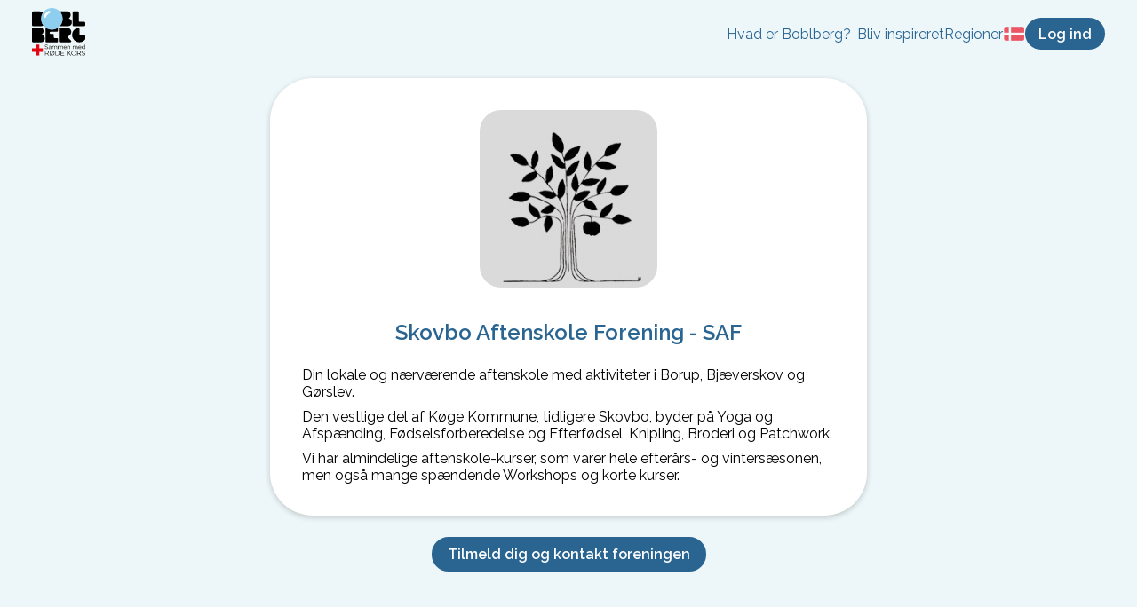

--- FILE ---
content_type: text/html; charset=utf-8
request_url: https://boblberg.dk/foreninger/5470/Skovbo-Aftenskole-Forening---SAF
body_size: 8791
content:
<!DOCTYPE html><html lang="da"><head><meta charSet="utf-8"/><meta name="viewport" content="width=device-width, initial-scale=1, minimum-scale=1, maximum-scale=1, viewport-fit=cover"/><title>Skovbo Aftenskole Forening - SAF | Boblberg</title><meta name="description" content="Din lokale og nærværende aftenskole med aktiviteter i Borup, Bjæverskov og Gørslev.  Den vestlige del af Køge Kommune, tidligere Skovbo, byder på Yoga og"/><meta property="og:type" content="website"/><meta property="og:title" content="Boblberg | En digital platform for fællesskaber"/><meta property="og:description" content="Boblberg er en platform, hvor du kan skabe nye fællesskaber og søge nye interesser blandt 500.000 brugere – Bliv bruger idag og tag del i fællesskabet"/><meta property="og:image" content="https://filer.boblberg.dk/Assets/boblberg_open_graph_dk.jpg"/><meta property="og:site_name" content="Boblberg"/><link rel="canonical" href="https://boblberg.dk/foreninger/5470/Skovbo-Aftenskole-Forening---SAF"/><meta name="next-head-count" content="10"/><link rel="shortcut icon" href="/bobl.png"/><script id="CookieConsent" src="https://policy.app.cookieinformation.com/uc.js" data-culture="DA" type="text/javascript"></script><script async="" defer="" data-domain="boblberg.dk,boblberg.samlet" src="https://plausible.io/js/plausible.js"></script><link rel="preconnect" href="https://fonts.gstatic.com" crossorigin /><link rel="preload" href="/_next/static/css/f27ba98792be88ae.css" as="style"/><link rel="stylesheet" href="/_next/static/css/f27ba98792be88ae.css" data-n-g=""/><noscript data-n-css=""></noscript><script defer="" nomodule="" src="/_next/static/chunks/polyfills-5cd94c89d3acac5f.js"></script><script src="/_next/static/chunks/webpack-f1a85fcf73152eef.js" defer=""></script><script src="/_next/static/chunks/framework-a070cbfff3c750c5.js" defer=""></script><script src="/_next/static/chunks/main-992a2872f01ddcce.js" defer=""></script><script src="/_next/static/chunks/pages/_app-810b79ccf05cef7c.js" defer=""></script><script src="/_next/static/chunks/c943faba-9d8486e4c5eca33e.js" defer=""></script><script src="/_next/static/chunks/621-7bea0f8795ac3cf9.js" defer=""></script><script src="/_next/static/chunks/2314-30f432668e822693.js" defer=""></script><script src="/_next/static/chunks/pages/foreninger/%5B...unionId%5D-afc3bb4b34b6a63d.js" defer=""></script><script src="/_next/static/sPHfFnVLfsW5czQgyM2Qt/_buildManifest.js" defer=""></script><script src="/_next/static/sPHfFnVLfsW5czQgyM2Qt/_ssgManifest.js" defer=""></script><script src="/_next/static/sPHfFnVLfsW5czQgyM2Qt/_middlewareManifest.js" defer=""></script><style data-styled="" data-styled-version="6.1.8">.eDQHLK{background-color:#2a6592;color:white;font-size:16px;font-weight:bold;padding:0.5em 1em;border:2px solid #2a6592;border-radius:25px;font-family:Raleway,sans-serif;cursor:pointer;transition:background-color 0.1s,color 0.1s;}/*!sc*/
.eDQHLK:hover{background-color:transparent;color:#2a6592;}/*!sc*/
data-styled.g2[id="sc-4345496d-0"]{content:"eDQHLK,"}/*!sc*/
.hRJpPE{display:inline-block;background-color:#2a6592;color:white;font-weight:bold;padding:0.5em 1em;border:2px solid #2a6592;border-radius:100px;font-family:Raleway,sans-serif;text-decoration:none;transition:background-color 0.1s,color 0.1s;}/*!sc*/
.hRJpPE:hover{background-color:transparent;color:#2a6592;text-decoration:none;cursor:pointer;}/*!sc*/
data-styled.g3[id="sc-4345496d-1"]{content:"hRJpPE,"}/*!sc*/
.fCFDoB li{display:flex;gap:1ch;}/*!sc*/
.fCFDoB li img{height:1rem;}/*!sc*/
data-styled.g5[id="sc-beySPh"]{content:"fCFDoB,"}/*!sc*/
.ceWjAQ{padding:6px 12px;top:0;z-index:10;width:100%;box-sizing:border-box;background-color:rgba(237, 247, 249);display:flex;justify-content:space-between;align-items:center;}/*!sc*/
.ceWjAQ .home-navigation{margin-right:auto;}/*!sc*/
.ceWjAQ img{object-fit:contain;max-height:36px;}/*!sc*/
.ceWjAQ nav{display:flex;position:absolute;inset:1rem 1rem auto 1rem;z-index:1;box-sizing:border-box;padding:1rem 2rem;border-radius:1rem;background-color:white;box-shadow:0 0 1rem #9996;transform-origin:top center;transform:scale(0);opacity:0;transition:all 250ms;}/*!sc*/
.ceWjAQ nav a{font-size:16px;font-family:raleway;color:#0084ff;}/*!sc*/
.ceWjAQ nav ul{list-style:none;padding:0;display:flex;flex-direction:column;gap:0.6rem;}/*!sc*/
.ceWjAQ nav ul span{font-weight:bold;margin-top:1rem;color:#696969;display:block;}/*!sc*/
.ceWjAQ nav ul .dropdown li{padding-left:0.4rem;}/*!sc*/
.ceWjAQ nav >ul>li{margin:0;}/*!sc*/
.ceWjAQ nav .dropdown{display:contents;}/*!sc*/
.ceWjAQ nav .mobile-indent{padding-left:0.4rem;}/*!sc*/
.ceWjAQ nav .desktop-link{display:none;}/*!sc*/
.ceWjAQ nav .close-menu-button{font-size:1.2rem;position:absolute;inset:2rem 1rem auto auto;display:block;color:#696969;}/*!sc*/
.ceWjAQ .actions-container{justify-content:flex-end;display:flex;flex-direction:row;align-items:center;gap:0.4rem;}/*!sc*/
.ceWjAQ .actions-container button{padding:0.4em 0.8em;font-size:0.8rem;min-width:0;}/*!sc*/
.ceWjAQ button.navigation-item,.ceWjAQ a.navigation-item{display:none;}/*!sc*/
@media (min-width: 800px){.ceWjAQ{padding:6px 36px;display:flex;gap:1rem;}.ceWjAQ img{max-height:unset;}.ceWjAQ .mobile-header{display:none;}.ceWjAQ nav{display:flex;position:relative;inset:auto;background-color:transparent;padding:0;box-shadow:none;opacity:1;transform:scale(1);}.ceWjAQ nav .close-menu-button{display:none;}.ceWjAQ nav >ul{display:flex;flex-direction:row;gap:1rem;}.ceWjAQ nav >ul span{font-weight:normal;margin-top:0;color:#2a6592;}.ceWjAQ nav >ul >li>a{color:#2a6592;}.ceWjAQ nav .dropdown{display:flex;position:relative;margin:0;}.ceWjAQ nav .dropdown ul{display:flex;gap:0.4rem;flex-direction:column;position:absolute;background-color:white;padding:12px 12px 18px 12px;margin-top:2rem;border-radius:1rem;min-width:180px;box-shadow:0 0 1rem #9996;opacity:0;transform:scale(0);transform-origin:top left;transition:all 250ms;}.ceWjAQ nav .dropdown:hover ul{transform:scale(1);opacity:1;}.ceWjAQ .actions-container{gap:1rem;}.ceWjAQ .actions-container button{padding:0.4em 0.8em;font-size:1rem;min-width:0;}.ceWjAQ .actions-container button.menu-button{display:none;}}/*!sc*/
data-styled.g6[id="sc-d55f3279-0"]{content:"ceWjAQ,"}/*!sc*/
.ckGPGW{display:flex;padding:24px 0;flex-direction:column;align-items:center;}/*!sc*/
.ckGPGW .footer-container{display:flex;flex-wrap:wrap;flex-direction:row;justify-content:flex-start;}/*!sc*/
.ckGPGW .footer-container .column-container{margin:12px 24px 0;}/*!sc*/
.ckGPGW .footer-container .column-container a{display:block;margin:9px 0;text-decoration:none;cursor:pointer;}/*!sc*/
.ckGPGW .footer-container .column-container a:hover{text-decoration:underline;}/*!sc*/
.ckGPGW .footer-container .column-container span{margin:9px 0;}/*!sc*/
.ckGPGW .footer-container .column-container button{display:block;margin:9px 0;padding:0;background:none;border:none;font:inherit;cursor:pointer;outline:inherit;}/*!sc*/
.ckGPGW .footer-container .column-container a,.ckGPGW .footer-container .column-container span,.ckGPGW .footer-container .column-container button{color:#2a6592;}/*!sc*/
.ckGPGW .copyright-container{display:block;margin:24px 0 0;text-align:center;color:#333333;}/*!sc*/
@media screen and (min-width: 500px){.ckGPGW .footer-container{justify-content:space-around;}}/*!sc*/
data-styled.g7[id="sc-85b24aed-0"]{content:"ckGPGW,"}/*!sc*/
.dvbWfR{font-family:inherit;font-size:16px;background-color:white;text-decoration:none;border-radius:12px;padding:0.5em 1em;margin-top:6px;border:1px solid lightgrey;}/*!sc*/
data-styled.g8[id="sc-a743e650-0"]{content:"dvbWfR,"}/*!sc*/
.koqUyx{font-family:inherit;font-size:16px;background-color:white;text-decoration:none;border-radius:12px;padding:0.5em 1em;margin-top:6px;border:1px solid lightgrey;height:36px;}/*!sc*/
data-styled.g9[id="sc-a743e650-1"]{content:"koqUyx,"}/*!sc*/
.MfAYY{position:absolute;opacity:0.25;z-index:-1;height:475px;width:475px;top:0;left:50%;transform:translateX(-50%);border-radius:50%;background:#7BCFF2;}/*!sc*/
data-styled.g12[id="sc-5c87c49a-0"]{content:"MfAYY,"}/*!sc*/
.kupcFL{display:flex;margin:auto;max-width:300px;flex-direction:column;}/*!sc*/
.kupcFL h3{color:#2a6592;text-align:center;margin:12px 0;}/*!sc*/
.kupcFL .municipality-selector-container{display:flex;align-items:center;justify-content:space-between;gap:1ch;}/*!sc*/
.kupcFL .municipality-selector-container select:first-child{flex:1;}/*!sc*/
.kupcFL .municipality-selector-container select:last-child{all:unset;}/*!sc*/
.kupcFL .phone-inputs{display:flex;flex:1;max-width:300px;align-items:center;}/*!sc*/
.kupcFL .phone-inputs span{position:absolute;left:18px;top:55%;transform:translateY(-50%);color:#888;font-size:16px;}/*!sc*/
.kupcFL .consent-container{display:flex;align-items:center;margin-top:12px;cursor:pointer;}/*!sc*/
.kupcFL .consent-container .consent-checkbox{cursor:pointer;width:26px;margin:0px;}/*!sc*/
.kupcFL .consent-container .consent-text-container{margin-left:12px;}/*!sc*/
.kupcFL .submit-button{margin:12px auto 0;min-width:150px;}/*!sc*/
.kupcFL .error-message{font-size:14px;color:#E32020;margin-left:16px;margin-top:4px;}/*!sc*/
data-styled.g13[id="sc-7b98b114-0"]{content:"kupcFL,"}/*!sc*/
.dXxzcu{overflow:hidden;padding-bottom:48px;display:flex;flex-direction:column;align-items:center;background:#ffffff;position:relative;justify-content:center;}/*!sc*/
@media (min-width: 750px){.dXxzcu{flex-direction:row;padding:48px;}}/*!sc*/
data-styled.g14[id="sc-aa48437a-0"]{content:"dXxzcu,"}/*!sc*/
.kgCJOV{margin:24px;max-width:460px;text-align:center;}/*!sc*/
.kgCJOV h2{color:#2a6592;}/*!sc*/
@media (min-width: 750px){.kgCJOV{max-width:400px;text-align:left;margin-right:80px;}.kgCJOV h2{font-size:2em;}.kgCJOV p{font-size:1.2em;}}/*!sc*/
data-styled.g15[id="sc-aa48437a-1"]{content:"kgCJOV,"}/*!sc*/
</style><style data-href="https://fonts.googleapis.com/css2?family=Oswald:wght@400;600&family=Raleway:ital,wght@0,400;0,600;1,400;1,600&display=swap">@font-face{font-family:'Oswald';font-style:normal;font-weight:400;font-display:swap;src:url(https://fonts.gstatic.com/l/font?kit=TK3_WkUHHAIjg75cFRf3bXL8LICs1_FvgUI&skey=653237e53512d0de&v=v57) format('woff')}@font-face{font-family:'Oswald';font-style:normal;font-weight:600;font-display:swap;src:url(https://fonts.gstatic.com/l/font?kit=TK3_WkUHHAIjg75cFRf3bXL8LICs1y9ogUI&skey=653237e53512d0de&v=v57) format('woff')}@font-face{font-family:'Raleway';font-style:italic;font-weight:400;font-display:swap;src:url(https://fonts.gstatic.com/l/font?kit=1Pt_g8zYS_SKggPNyCgSQamb1W0lwk4S4WjMPrc&skey=bf44ee29381a37b0&v=v37) format('woff')}@font-face{font-family:'Raleway';font-style:italic;font-weight:600;font-display:swap;src:url(https://fonts.gstatic.com/l/font?kit=1Pt_g8zYS_SKggPNyCgSQamb1W0lwk4S4bbLPrc&skey=bf44ee29381a37b0&v=v37) format('woff')}@font-face{font-family:'Raleway';font-style:normal;font-weight:400;font-display:swap;src:url(https://fonts.gstatic.com/l/font?kit=1Ptxg8zYS_SKggPN4iEgvnHyvveLxVvaooCM&skey=30a27f2564731c64&v=v37) format('woff')}@font-face{font-family:'Raleway';font-style:normal;font-weight:600;font-display:swap;src:url(https://fonts.gstatic.com/l/font?kit=1Ptxg8zYS_SKggPN4iEgvnHyvveLxVsEpYCM&skey=30a27f2564731c64&v=v37) format('woff')}@font-face{font-family:'Oswald';font-style:normal;font-weight:400;font-display:swap;src:url(https://fonts.gstatic.com/s/oswald/v57/TK3IWkUHHAIjg75cFRf3bXL8LICs1_Fv40pKlN4NNSeSASz7FmlbHYjMdZwlou4.woff2) format('woff2');unicode-range:U+0460-052F,U+1C80-1C8A,U+20B4,U+2DE0-2DFF,U+A640-A69F,U+FE2E-FE2F}@font-face{font-family:'Oswald';font-style:normal;font-weight:400;font-display:swap;src:url(https://fonts.gstatic.com/s/oswald/v57/TK3IWkUHHAIjg75cFRf3bXL8LICs1_Fv40pKlN4NNSeSASz7FmlSHYjMdZwlou4.woff2) format('woff2');unicode-range:U+0301,U+0400-045F,U+0490-0491,U+04B0-04B1,U+2116}@font-face{font-family:'Oswald';font-style:normal;font-weight:400;font-display:swap;src:url(https://fonts.gstatic.com/s/oswald/v57/TK3IWkUHHAIjg75cFRf3bXL8LICs1_Fv40pKlN4NNSeSASz7FmlZHYjMdZwlou4.woff2) format('woff2');unicode-range:U+0102-0103,U+0110-0111,U+0128-0129,U+0168-0169,U+01A0-01A1,U+01AF-01B0,U+0300-0301,U+0303-0304,U+0308-0309,U+0323,U+0329,U+1EA0-1EF9,U+20AB}@font-face{font-family:'Oswald';font-style:normal;font-weight:400;font-display:swap;src:url(https://fonts.gstatic.com/s/oswald/v57/TK3IWkUHHAIjg75cFRf3bXL8LICs1_Fv40pKlN4NNSeSASz7FmlYHYjMdZwlou4.woff2) format('woff2');unicode-range:U+0100-02BA,U+02BD-02C5,U+02C7-02CC,U+02CE-02D7,U+02DD-02FF,U+0304,U+0308,U+0329,U+1D00-1DBF,U+1E00-1E9F,U+1EF2-1EFF,U+2020,U+20A0-20AB,U+20AD-20C0,U+2113,U+2C60-2C7F,U+A720-A7FF}@font-face{font-family:'Oswald';font-style:normal;font-weight:400;font-display:swap;src:url(https://fonts.gstatic.com/s/oswald/v57/TK3IWkUHHAIjg75cFRf3bXL8LICs1_Fv40pKlN4NNSeSASz7FmlWHYjMdZwl.woff2) format('woff2');unicode-range:U+0000-00FF,U+0131,U+0152-0153,U+02BB-02BC,U+02C6,U+02DA,U+02DC,U+0304,U+0308,U+0329,U+2000-206F,U+20AC,U+2122,U+2191,U+2193,U+2212,U+2215,U+FEFF,U+FFFD}@font-face{font-family:'Oswald';font-style:normal;font-weight:600;font-display:swap;src:url(https://fonts.gstatic.com/s/oswald/v57/TK3IWkUHHAIjg75cFRf3bXL8LICs1_Fv40pKlN4NNSeSASz7FmlbHYjMdZwlou4.woff2) format('woff2');unicode-range:U+0460-052F,U+1C80-1C8A,U+20B4,U+2DE0-2DFF,U+A640-A69F,U+FE2E-FE2F}@font-face{font-family:'Oswald';font-style:normal;font-weight:600;font-display:swap;src:url(https://fonts.gstatic.com/s/oswald/v57/TK3IWkUHHAIjg75cFRf3bXL8LICs1_Fv40pKlN4NNSeSASz7FmlSHYjMdZwlou4.woff2) format('woff2');unicode-range:U+0301,U+0400-045F,U+0490-0491,U+04B0-04B1,U+2116}@font-face{font-family:'Oswald';font-style:normal;font-weight:600;font-display:swap;src:url(https://fonts.gstatic.com/s/oswald/v57/TK3IWkUHHAIjg75cFRf3bXL8LICs1_Fv40pKlN4NNSeSASz7FmlZHYjMdZwlou4.woff2) format('woff2');unicode-range:U+0102-0103,U+0110-0111,U+0128-0129,U+0168-0169,U+01A0-01A1,U+01AF-01B0,U+0300-0301,U+0303-0304,U+0308-0309,U+0323,U+0329,U+1EA0-1EF9,U+20AB}@font-face{font-family:'Oswald';font-style:normal;font-weight:600;font-display:swap;src:url(https://fonts.gstatic.com/s/oswald/v57/TK3IWkUHHAIjg75cFRf3bXL8LICs1_Fv40pKlN4NNSeSASz7FmlYHYjMdZwlou4.woff2) format('woff2');unicode-range:U+0100-02BA,U+02BD-02C5,U+02C7-02CC,U+02CE-02D7,U+02DD-02FF,U+0304,U+0308,U+0329,U+1D00-1DBF,U+1E00-1E9F,U+1EF2-1EFF,U+2020,U+20A0-20AB,U+20AD-20C0,U+2113,U+2C60-2C7F,U+A720-A7FF}@font-face{font-family:'Oswald';font-style:normal;font-weight:600;font-display:swap;src:url(https://fonts.gstatic.com/s/oswald/v57/TK3IWkUHHAIjg75cFRf3bXL8LICs1_Fv40pKlN4NNSeSASz7FmlWHYjMdZwl.woff2) format('woff2');unicode-range:U+0000-00FF,U+0131,U+0152-0153,U+02BB-02BC,U+02C6,U+02DA,U+02DC,U+0304,U+0308,U+0329,U+2000-206F,U+20AC,U+2122,U+2191,U+2193,U+2212,U+2215,U+FEFF,U+FFFD}@font-face{font-family:'Raleway';font-style:italic;font-weight:400;font-display:swap;src:url(https://fonts.gstatic.com/s/raleway/v37/1Ptsg8zYS_SKggPNyCg4QIFqL_KWxWMT.woff2) format('woff2');unicode-range:U+0460-052F,U+1C80-1C8A,U+20B4,U+2DE0-2DFF,U+A640-A69F,U+FE2E-FE2F}@font-face{font-family:'Raleway';font-style:italic;font-weight:400;font-display:swap;src:url(https://fonts.gstatic.com/s/raleway/v37/1Ptsg8zYS_SKggPNyCg4SYFqL_KWxWMT.woff2) format('woff2');unicode-range:U+0301,U+0400-045F,U+0490-0491,U+04B0-04B1,U+2116}@font-face{font-family:'Raleway';font-style:italic;font-weight:400;font-display:swap;src:url(https://fonts.gstatic.com/s/raleway/v37/1Ptsg8zYS_SKggPNyCg4QoFqL_KWxWMT.woff2) format('woff2');unicode-range:U+0102-0103,U+0110-0111,U+0128-0129,U+0168-0169,U+01A0-01A1,U+01AF-01B0,U+0300-0301,U+0303-0304,U+0308-0309,U+0323,U+0329,U+1EA0-1EF9,U+20AB}@font-face{font-family:'Raleway';font-style:italic;font-weight:400;font-display:swap;src:url(https://fonts.gstatic.com/s/raleway/v37/1Ptsg8zYS_SKggPNyCg4Q4FqL_KWxWMT.woff2) format('woff2');unicode-range:U+0100-02BA,U+02BD-02C5,U+02C7-02CC,U+02CE-02D7,U+02DD-02FF,U+0304,U+0308,U+0329,U+1D00-1DBF,U+1E00-1E9F,U+1EF2-1EFF,U+2020,U+20A0-20AB,U+20AD-20C0,U+2113,U+2C60-2C7F,U+A720-A7FF}@font-face{font-family:'Raleway';font-style:italic;font-weight:400;font-display:swap;src:url(https://fonts.gstatic.com/s/raleway/v37/1Ptsg8zYS_SKggPNyCg4TYFqL_KWxQ.woff2) format('woff2');unicode-range:U+0000-00FF,U+0131,U+0152-0153,U+02BB-02BC,U+02C6,U+02DA,U+02DC,U+0304,U+0308,U+0329,U+2000-206F,U+20AC,U+2122,U+2191,U+2193,U+2212,U+2215,U+FEFF,U+FFFD}@font-face{font-family:'Raleway';font-style:italic;font-weight:600;font-display:swap;src:url(https://fonts.gstatic.com/s/raleway/v37/1Ptsg8zYS_SKggPNyCg4QIFqL_KWxWMT.woff2) format('woff2');unicode-range:U+0460-052F,U+1C80-1C8A,U+20B4,U+2DE0-2DFF,U+A640-A69F,U+FE2E-FE2F}@font-face{font-family:'Raleway';font-style:italic;font-weight:600;font-display:swap;src:url(https://fonts.gstatic.com/s/raleway/v37/1Ptsg8zYS_SKggPNyCg4SYFqL_KWxWMT.woff2) format('woff2');unicode-range:U+0301,U+0400-045F,U+0490-0491,U+04B0-04B1,U+2116}@font-face{font-family:'Raleway';font-style:italic;font-weight:600;font-display:swap;src:url(https://fonts.gstatic.com/s/raleway/v37/1Ptsg8zYS_SKggPNyCg4QoFqL_KWxWMT.woff2) format('woff2');unicode-range:U+0102-0103,U+0110-0111,U+0128-0129,U+0168-0169,U+01A0-01A1,U+01AF-01B0,U+0300-0301,U+0303-0304,U+0308-0309,U+0323,U+0329,U+1EA0-1EF9,U+20AB}@font-face{font-family:'Raleway';font-style:italic;font-weight:600;font-display:swap;src:url(https://fonts.gstatic.com/s/raleway/v37/1Ptsg8zYS_SKggPNyCg4Q4FqL_KWxWMT.woff2) format('woff2');unicode-range:U+0100-02BA,U+02BD-02C5,U+02C7-02CC,U+02CE-02D7,U+02DD-02FF,U+0304,U+0308,U+0329,U+1D00-1DBF,U+1E00-1E9F,U+1EF2-1EFF,U+2020,U+20A0-20AB,U+20AD-20C0,U+2113,U+2C60-2C7F,U+A720-A7FF}@font-face{font-family:'Raleway';font-style:italic;font-weight:600;font-display:swap;src:url(https://fonts.gstatic.com/s/raleway/v37/1Ptsg8zYS_SKggPNyCg4TYFqL_KWxQ.woff2) format('woff2');unicode-range:U+0000-00FF,U+0131,U+0152-0153,U+02BB-02BC,U+02C6,U+02DA,U+02DC,U+0304,U+0308,U+0329,U+2000-206F,U+20AC,U+2122,U+2191,U+2193,U+2212,U+2215,U+FEFF,U+FFFD}@font-face{font-family:'Raleway';font-style:normal;font-weight:400;font-display:swap;src:url(https://fonts.gstatic.com/s/raleway/v37/1Ptug8zYS_SKggPNyCAIT4ttDfCmxA.woff2) format('woff2');unicode-range:U+0460-052F,U+1C80-1C8A,U+20B4,U+2DE0-2DFF,U+A640-A69F,U+FE2E-FE2F}@font-face{font-family:'Raleway';font-style:normal;font-weight:400;font-display:swap;src:url(https://fonts.gstatic.com/s/raleway/v37/1Ptug8zYS_SKggPNyCkIT4ttDfCmxA.woff2) format('woff2');unicode-range:U+0301,U+0400-045F,U+0490-0491,U+04B0-04B1,U+2116}@font-face{font-family:'Raleway';font-style:normal;font-weight:400;font-display:swap;src:url(https://fonts.gstatic.com/s/raleway/v37/1Ptug8zYS_SKggPNyCIIT4ttDfCmxA.woff2) format('woff2');unicode-range:U+0102-0103,U+0110-0111,U+0128-0129,U+0168-0169,U+01A0-01A1,U+01AF-01B0,U+0300-0301,U+0303-0304,U+0308-0309,U+0323,U+0329,U+1EA0-1EF9,U+20AB}@font-face{font-family:'Raleway';font-style:normal;font-weight:400;font-display:swap;src:url(https://fonts.gstatic.com/s/raleway/v37/1Ptug8zYS_SKggPNyCMIT4ttDfCmxA.woff2) format('woff2');unicode-range:U+0100-02BA,U+02BD-02C5,U+02C7-02CC,U+02CE-02D7,U+02DD-02FF,U+0304,U+0308,U+0329,U+1D00-1DBF,U+1E00-1E9F,U+1EF2-1EFF,U+2020,U+20A0-20AB,U+20AD-20C0,U+2113,U+2C60-2C7F,U+A720-A7FF}@font-face{font-family:'Raleway';font-style:normal;font-weight:400;font-display:swap;src:url(https://fonts.gstatic.com/s/raleway/v37/1Ptug8zYS_SKggPNyC0IT4ttDfA.woff2) format('woff2');unicode-range:U+0000-00FF,U+0131,U+0152-0153,U+02BB-02BC,U+02C6,U+02DA,U+02DC,U+0304,U+0308,U+0329,U+2000-206F,U+20AC,U+2122,U+2191,U+2193,U+2212,U+2215,U+FEFF,U+FFFD}@font-face{font-family:'Raleway';font-style:normal;font-weight:600;font-display:swap;src:url(https://fonts.gstatic.com/s/raleway/v37/1Ptug8zYS_SKggPNyCAIT4ttDfCmxA.woff2) format('woff2');unicode-range:U+0460-052F,U+1C80-1C8A,U+20B4,U+2DE0-2DFF,U+A640-A69F,U+FE2E-FE2F}@font-face{font-family:'Raleway';font-style:normal;font-weight:600;font-display:swap;src:url(https://fonts.gstatic.com/s/raleway/v37/1Ptug8zYS_SKggPNyCkIT4ttDfCmxA.woff2) format('woff2');unicode-range:U+0301,U+0400-045F,U+0490-0491,U+04B0-04B1,U+2116}@font-face{font-family:'Raleway';font-style:normal;font-weight:600;font-display:swap;src:url(https://fonts.gstatic.com/s/raleway/v37/1Ptug8zYS_SKggPNyCIIT4ttDfCmxA.woff2) format('woff2');unicode-range:U+0102-0103,U+0110-0111,U+0128-0129,U+0168-0169,U+01A0-01A1,U+01AF-01B0,U+0300-0301,U+0303-0304,U+0308-0309,U+0323,U+0329,U+1EA0-1EF9,U+20AB}@font-face{font-family:'Raleway';font-style:normal;font-weight:600;font-display:swap;src:url(https://fonts.gstatic.com/s/raleway/v37/1Ptug8zYS_SKggPNyCMIT4ttDfCmxA.woff2) format('woff2');unicode-range:U+0100-02BA,U+02BD-02C5,U+02C7-02CC,U+02CE-02D7,U+02DD-02FF,U+0304,U+0308,U+0329,U+1D00-1DBF,U+1E00-1E9F,U+1EF2-1EFF,U+2020,U+20A0-20AB,U+20AD-20C0,U+2113,U+2C60-2C7F,U+A720-A7FF}@font-face{font-family:'Raleway';font-style:normal;font-weight:600;font-display:swap;src:url(https://fonts.gstatic.com/s/raleway/v37/1Ptug8zYS_SKggPNyC0IT4ttDfA.woff2) format('woff2');unicode-range:U+0000-00FF,U+0131,U+0152-0153,U+02BB-02BC,U+02C6,U+02DA,U+02DC,U+0304,U+0308,U+0329,U+2000-206F,U+20AC,U+2122,U+2191,U+2193,U+2212,U+2215,U+FEFF,U+FFFD}</style></head><body><div id="__next" data-reactroot=""><header class="sc-d55f3279-0 ceWjAQ"><a class="home-navigation" href="/"><span style="box-sizing:border-box;display:inline-block;overflow:hidden;width:initial;height:initial;background:none;opacity:1;border:0;margin:0;padding:0;position:relative;max-width:100%"><span style="box-sizing:border-box;display:block;width:initial;height:initial;background:none;opacity:1;border:0;margin:0;padding:0;max-width:100%"><img style="display:block;max-width:100%;width:initial;height:initial;background:none;opacity:1;border:0;margin:0;padding:0" alt="" aria-hidden="true" src="data:image/svg+xml,%3csvg%20xmlns=%27http://www.w3.org/2000/svg%27%20version=%271.1%27%20width=%2760%27%20height=%2760%27/%3e"/></span><img alt="Boblberg logo" src="[data-uri]" decoding="async" data-nimg="intrinsic" style="position:absolute;top:0;left:0;bottom:0;right:0;box-sizing:border-box;padding:0;border:none;margin:auto;display:block;width:0;height:0;min-width:100%;max-width:100%;min-height:100%;max-height:100%"/><noscript><img alt="Boblberg logo" srcSet="/_next/static/media/boblberg_rk_2022.5ebf4018.svg 1x, /_next/static/media/boblberg_rk_2022.5ebf4018.svg 2x" src="/_next/static/media/boblberg_rk_2022.5ebf4018.svg" decoding="async" data-nimg="intrinsic" style="position:absolute;top:0;left:0;bottom:0;right:0;box-sizing:border-box;padding:0;border:none;margin:auto;display:block;width:0;height:0;min-width:100%;max-width:100%;min-height:100%;max-height:100%" loading="lazy"/></noscript></span></a><nav tabindex="1"><style data-emotion="css 11qrfta">.css-11qrfta{font-family:"Roboto","Helvetica","Arial",sans-serif;font-weight:500;font-size:0.875rem;line-height:1.75;letter-spacing:0.02857em;text-transform:uppercase;min-width:64px;padding:6px 8px;border-radius:4px;-webkit-transition:background-color 250ms cubic-bezier(0.4, 0, 0.2, 1) 0ms,box-shadow 250ms cubic-bezier(0.4, 0, 0.2, 1) 0ms,border-color 250ms cubic-bezier(0.4, 0, 0.2, 1) 0ms,color 250ms cubic-bezier(0.4, 0, 0.2, 1) 0ms;transition:background-color 250ms cubic-bezier(0.4, 0, 0.2, 1) 0ms,box-shadow 250ms cubic-bezier(0.4, 0, 0.2, 1) 0ms,border-color 250ms cubic-bezier(0.4, 0, 0.2, 1) 0ms,color 250ms cubic-bezier(0.4, 0, 0.2, 1) 0ms;color:#1976d2;}.css-11qrfta:hover{-webkit-text-decoration:none;text-decoration:none;background-color:rgba(25, 118, 210, 0.04);}@media (hover: none){.css-11qrfta:hover{background-color:transparent;}}.css-11qrfta.Mui-disabled{color:rgba(0, 0, 0, 0.26);}</style><style data-emotion="css 1ujsas3">.css-1ujsas3{display:-webkit-inline-box;display:-webkit-inline-flex;display:-ms-inline-flexbox;display:inline-flex;-webkit-align-items:center;-webkit-box-align:center;-ms-flex-align:center;align-items:center;-webkit-box-pack:center;-ms-flex-pack:center;-webkit-justify-content:center;justify-content:center;position:relative;box-sizing:border-box;-webkit-tap-highlight-color:transparent;background-color:transparent;outline:0;border:0;margin:0;border-radius:0;padding:0;cursor:pointer;-webkit-user-select:none;-moz-user-select:none;-ms-user-select:none;user-select:none;vertical-align:middle;-moz-appearance:none;-webkit-appearance:none;-webkit-text-decoration:none;text-decoration:none;color:inherit;font-family:"Roboto","Helvetica","Arial",sans-serif;font-weight:500;font-size:0.875rem;line-height:1.75;letter-spacing:0.02857em;text-transform:uppercase;min-width:64px;padding:6px 8px;border-radius:4px;-webkit-transition:background-color 250ms cubic-bezier(0.4, 0, 0.2, 1) 0ms,box-shadow 250ms cubic-bezier(0.4, 0, 0.2, 1) 0ms,border-color 250ms cubic-bezier(0.4, 0, 0.2, 1) 0ms,color 250ms cubic-bezier(0.4, 0, 0.2, 1) 0ms;transition:background-color 250ms cubic-bezier(0.4, 0, 0.2, 1) 0ms,box-shadow 250ms cubic-bezier(0.4, 0, 0.2, 1) 0ms,border-color 250ms cubic-bezier(0.4, 0, 0.2, 1) 0ms,color 250ms cubic-bezier(0.4, 0, 0.2, 1) 0ms;color:#1976d2;}.css-1ujsas3::-moz-focus-inner{border-style:none;}.css-1ujsas3.Mui-disabled{pointer-events:none;cursor:default;}@media print{.css-1ujsas3{-webkit-print-color-adjust:exact;color-adjust:exact;}}.css-1ujsas3:hover{-webkit-text-decoration:none;text-decoration:none;background-color:rgba(25, 118, 210, 0.04);}@media (hover: none){.css-1ujsas3:hover{background-color:transparent;}}.css-1ujsas3.Mui-disabled{color:rgba(0, 0, 0, 0.26);}</style><button class="MuiButtonBase-root MuiButton-root MuiButton-text MuiButton-textPrimary MuiButton-sizeMedium MuiButton-textSizeMedium MuiButton-root MuiButton-text MuiButton-textPrimary MuiButton-sizeMedium MuiButton-textSizeMedium close-menu-button css-1ujsas3" tabindex="0" type="button"><svg aria-hidden="true" focusable="false" data-prefix="fas" data-icon="times" class="svg-inline--fa fa-times fa-w-11 " role="img" xmlns="http://www.w3.org/2000/svg" viewBox="0 0 352 512"><path fill="currentColor" d="M242.72 256l100.07-100.07c12.28-12.28 12.28-32.19 0-44.48l-22.24-22.24c-12.28-12.28-32.19-12.28-44.48 0L176 189.28 75.93 89.21c-12.28-12.28-32.19-12.28-44.48 0L9.21 111.45c-12.28 12.28-12.28 32.19 0 44.48L109.28 256 9.21 356.07c-12.28 12.28-12.28 32.19 0 44.48l22.24 22.24c12.28 12.28 32.2 12.28 44.48 0L176 322.72l100.07 100.07c12.28 12.28 32.2 12.28 44.48 0l22.24-22.24c12.28-12.28 12.28-32.19 0-44.48L242.72 256z"></path></svg></button><ul><li class="dropdown"><span class="mobile-header">Hvad er Boblberg?</span><a class="mobile-indent" href="/hvad-er-boblberg">Hvad er Boblberg?</a></li><li class="dropdown"><span class="mobile-header">Bliv inspireret</span><a class="mobile-indent" href="/inspiration">Oversigt</a><ul></ul></li><li class="dropdown"><span>Regioner</span><ul><li><a href="/hovedstaden">Hovedstaden</a></li><li><a href="/sjaelland">Sjælland</a></li><li><a href="/syddanmark">Syddanmark</a></li><li><a href="/midtjylland">Midtjylland</a></li><li><a href="/nordjylland">Nordjylland</a></li></ul></li></ul></nav><div class="actions-container"><style data-emotion="css 11qrfta">.css-11qrfta{font-family:"Roboto","Helvetica","Arial",sans-serif;font-weight:500;font-size:0.875rem;line-height:1.75;letter-spacing:0.02857em;text-transform:uppercase;min-width:64px;padding:6px 8px;border-radius:4px;-webkit-transition:background-color 250ms cubic-bezier(0.4, 0, 0.2, 1) 0ms,box-shadow 250ms cubic-bezier(0.4, 0, 0.2, 1) 0ms,border-color 250ms cubic-bezier(0.4, 0, 0.2, 1) 0ms,color 250ms cubic-bezier(0.4, 0, 0.2, 1) 0ms;transition:background-color 250ms cubic-bezier(0.4, 0, 0.2, 1) 0ms,box-shadow 250ms cubic-bezier(0.4, 0, 0.2, 1) 0ms,border-color 250ms cubic-bezier(0.4, 0, 0.2, 1) 0ms,color 250ms cubic-bezier(0.4, 0, 0.2, 1) 0ms;color:#1976d2;}.css-11qrfta:hover{-webkit-text-decoration:none;text-decoration:none;background-color:rgba(25, 118, 210, 0.04);}@media (hover: none){.css-11qrfta:hover{background-color:transparent;}}.css-11qrfta.Mui-disabled{color:rgba(0, 0, 0, 0.26);}</style><style data-emotion="css 1ujsas3">.css-1ujsas3{display:-webkit-inline-box;display:-webkit-inline-flex;display:-ms-inline-flexbox;display:inline-flex;-webkit-align-items:center;-webkit-box-align:center;-ms-flex-align:center;align-items:center;-webkit-box-pack:center;-ms-flex-pack:center;-webkit-justify-content:center;justify-content:center;position:relative;box-sizing:border-box;-webkit-tap-highlight-color:transparent;background-color:transparent;outline:0;border:0;margin:0;border-radius:0;padding:0;cursor:pointer;-webkit-user-select:none;-moz-user-select:none;-ms-user-select:none;user-select:none;vertical-align:middle;-moz-appearance:none;-webkit-appearance:none;-webkit-text-decoration:none;text-decoration:none;color:inherit;font-family:"Roboto","Helvetica","Arial",sans-serif;font-weight:500;font-size:0.875rem;line-height:1.75;letter-spacing:0.02857em;text-transform:uppercase;min-width:64px;padding:6px 8px;border-radius:4px;-webkit-transition:background-color 250ms cubic-bezier(0.4, 0, 0.2, 1) 0ms,box-shadow 250ms cubic-bezier(0.4, 0, 0.2, 1) 0ms,border-color 250ms cubic-bezier(0.4, 0, 0.2, 1) 0ms,color 250ms cubic-bezier(0.4, 0, 0.2, 1) 0ms;transition:background-color 250ms cubic-bezier(0.4, 0, 0.2, 1) 0ms,box-shadow 250ms cubic-bezier(0.4, 0, 0.2, 1) 0ms,border-color 250ms cubic-bezier(0.4, 0, 0.2, 1) 0ms,color 250ms cubic-bezier(0.4, 0, 0.2, 1) 0ms;color:#1976d2;}.css-1ujsas3::-moz-focus-inner{border-style:none;}.css-1ujsas3.Mui-disabled{pointer-events:none;cursor:default;}@media print{.css-1ujsas3{-webkit-print-color-adjust:exact;color-adjust:exact;}}.css-1ujsas3:hover{-webkit-text-decoration:none;text-decoration:none;background-color:rgba(25, 118, 210, 0.04);}@media (hover: none){.css-1ujsas3:hover{background-color:transparent;}}.css-1ujsas3.Mui-disabled{color:rgba(0, 0, 0, 0.26);}</style><button class="MuiButtonBase-root MuiButton-root MuiButton-text MuiButton-textPrimary MuiButton-sizeMedium MuiButton-textSizeMedium MuiButton-root MuiButton-text MuiButton-textPrimary MuiButton-sizeMedium MuiButton-textSizeMedium css-1ujsas3" tabindex="0" type="button" aria-haspopup="true" aria-label="[missing &quot;da.settings&quot; translation]" style="height:1rem"><span style="box-sizing:border-box;display:block;overflow:hidden;width:initial;height:initial;background:none;opacity:1;border:0;margin:0;padding:0;position:absolute;top:0;left:0;bottom:0;right:0"><img alt="..." src="[data-uri]" decoding="async" data-nimg="fill" style="position:absolute;top:0;left:0;bottom:0;right:0;box-sizing:border-box;padding:0;border:none;margin:auto;display:block;width:0;height:0;min-width:100%;max-width:100%;min-height:100%;max-height:100%"/><noscript><img alt="..." sizes="100vw" srcSet="/_next/image?url=https%3A%2F%2Ffiler.boblberg.dk%2FAssets%2FImg%2Fflags%2Fda.png&amp;w=640&amp;q=75 640w, /_next/image?url=https%3A%2F%2Ffiler.boblberg.dk%2FAssets%2FImg%2Fflags%2Fda.png&amp;w=750&amp;q=75 750w, /_next/image?url=https%3A%2F%2Ffiler.boblberg.dk%2FAssets%2FImg%2Fflags%2Fda.png&amp;w=828&amp;q=75 828w, /_next/image?url=https%3A%2F%2Ffiler.boblberg.dk%2FAssets%2FImg%2Fflags%2Fda.png&amp;w=1080&amp;q=75 1080w, /_next/image?url=https%3A%2F%2Ffiler.boblberg.dk%2FAssets%2FImg%2Fflags%2Fda.png&amp;w=1200&amp;q=75 1200w, /_next/image?url=https%3A%2F%2Ffiler.boblberg.dk%2FAssets%2FImg%2Fflags%2Fda.png&amp;w=1920&amp;q=75 1920w, /_next/image?url=https%3A%2F%2Ffiler.boblberg.dk%2FAssets%2FImg%2Fflags%2Fda.png&amp;w=2048&amp;q=75 2048w, /_next/image?url=https%3A%2F%2Ffiler.boblberg.dk%2FAssets%2FImg%2Fflags%2Fda.png&amp;w=3840&amp;q=75 3840w" src="/_next/image?url=https%3A%2F%2Ffiler.boblberg.dk%2FAssets%2FImg%2Fflags%2Fda.png&amp;w=3840&amp;q=75" decoding="async" data-nimg="fill" style="position:absolute;top:0;left:0;bottom:0;right:0;box-sizing:border-box;padding:0;border:none;margin:auto;display:block;width:0;height:0;min-width:100%;max-width:100%;min-height:100%;max-height:100%" loading="lazy"/></noscript></span></button><button class="sc-4345496d-0 eDQHLK login-button">Log ind</button><style data-emotion="css 11qrfta">.css-11qrfta{font-family:"Roboto","Helvetica","Arial",sans-serif;font-weight:500;font-size:0.875rem;line-height:1.75;letter-spacing:0.02857em;text-transform:uppercase;min-width:64px;padding:6px 8px;border-radius:4px;-webkit-transition:background-color 250ms cubic-bezier(0.4, 0, 0.2, 1) 0ms,box-shadow 250ms cubic-bezier(0.4, 0, 0.2, 1) 0ms,border-color 250ms cubic-bezier(0.4, 0, 0.2, 1) 0ms,color 250ms cubic-bezier(0.4, 0, 0.2, 1) 0ms;transition:background-color 250ms cubic-bezier(0.4, 0, 0.2, 1) 0ms,box-shadow 250ms cubic-bezier(0.4, 0, 0.2, 1) 0ms,border-color 250ms cubic-bezier(0.4, 0, 0.2, 1) 0ms,color 250ms cubic-bezier(0.4, 0, 0.2, 1) 0ms;color:#1976d2;}.css-11qrfta:hover{-webkit-text-decoration:none;text-decoration:none;background-color:rgba(25, 118, 210, 0.04);}@media (hover: none){.css-11qrfta:hover{background-color:transparent;}}.css-11qrfta.Mui-disabled{color:rgba(0, 0, 0, 0.26);}</style><style data-emotion="css 1ujsas3">.css-1ujsas3{display:-webkit-inline-box;display:-webkit-inline-flex;display:-ms-inline-flexbox;display:inline-flex;-webkit-align-items:center;-webkit-box-align:center;-ms-flex-align:center;align-items:center;-webkit-box-pack:center;-ms-flex-pack:center;-webkit-justify-content:center;justify-content:center;position:relative;box-sizing:border-box;-webkit-tap-highlight-color:transparent;background-color:transparent;outline:0;border:0;margin:0;border-radius:0;padding:0;cursor:pointer;-webkit-user-select:none;-moz-user-select:none;-ms-user-select:none;user-select:none;vertical-align:middle;-moz-appearance:none;-webkit-appearance:none;-webkit-text-decoration:none;text-decoration:none;color:inherit;font-family:"Roboto","Helvetica","Arial",sans-serif;font-weight:500;font-size:0.875rem;line-height:1.75;letter-spacing:0.02857em;text-transform:uppercase;min-width:64px;padding:6px 8px;border-radius:4px;-webkit-transition:background-color 250ms cubic-bezier(0.4, 0, 0.2, 1) 0ms,box-shadow 250ms cubic-bezier(0.4, 0, 0.2, 1) 0ms,border-color 250ms cubic-bezier(0.4, 0, 0.2, 1) 0ms,color 250ms cubic-bezier(0.4, 0, 0.2, 1) 0ms;transition:background-color 250ms cubic-bezier(0.4, 0, 0.2, 1) 0ms,box-shadow 250ms cubic-bezier(0.4, 0, 0.2, 1) 0ms,border-color 250ms cubic-bezier(0.4, 0, 0.2, 1) 0ms,color 250ms cubic-bezier(0.4, 0, 0.2, 1) 0ms;color:#1976d2;}.css-1ujsas3::-moz-focus-inner{border-style:none;}.css-1ujsas3.Mui-disabled{pointer-events:none;cursor:default;}@media print{.css-1ujsas3{-webkit-print-color-adjust:exact;color-adjust:exact;}}.css-1ujsas3:hover{-webkit-text-decoration:none;text-decoration:none;background-color:rgba(25, 118, 210, 0.04);}@media (hover: none){.css-1ujsas3:hover{background-color:transparent;}}.css-1ujsas3.Mui-disabled{color:rgba(0, 0, 0, 0.26);}</style><button class="MuiButtonBase-root MuiButton-root MuiButton-text MuiButton-textPrimary MuiButton-sizeMedium MuiButton-textSizeMedium MuiButton-root MuiButton-text MuiButton-textPrimary MuiButton-sizeMedium MuiButton-textSizeMedium menu-button css-1ujsas3" tabindex="0" type="button"><svg aria-hidden="true" focusable="false" data-prefix="fas" data-icon="bars" class="svg-inline--fa fa-bars fa-w-14 " role="img" xmlns="http://www.w3.org/2000/svg" viewBox="0 0 448 512"><path fill="currentColor" d="M16 132h416c8.837 0 16-7.163 16-16V76c0-8.837-7.163-16-16-16H16C7.163 60 0 67.163 0 76v40c0 8.837 7.163 16 16 16zm0 160h416c8.837 0 16-7.163 16-16v-40c0-8.837-7.163-16-16-16H16c-8.837 0-16 7.163-16 16v40c0 8.837 7.163 16 16 16zm0 160h416c8.837 0 16-7.163 16-16v-40c0-8.837-7.163-16-16-16H16c-8.837 0-16 7.163-16 16v40c0 8.837 7.163 16 16 16z"></path></svg></button></div></header><div style="display:flex;flex-direction:column;align-items:center;padding:0 12px 48px;overflow:hidden"><div style="margin-top:12px;padding:36px;overflow:hidden;max-width:600px;border-radius:48px;background-color:white;box-shadow:0px 2px 6px rgba(0,0,0,0.2)"><img src="https://filer.boblberg.dk/Img/Bobler/new/58916/img_1615554784932.jpg" alt="Skovbo Aftenskole Forening - SAF" style="display:block;margin:auto;height:200px;width:200px;object-fit:cover;border-radius:24px"/><h1 style="margin:36px 36px 24px;font-size:24px;text-align:center">Skovbo Aftenskole Forening - SAF</h1><p style="margin:9px 0px 0px">Din lokale og nærværende aftenskole med aktiviteter i Borup, Bjæverskov og Gørslev.</p><p style="margin:9px 0px 0px"></p><p style="margin:9px 0px 0px">Den vestlige del af Køge Kommune, tidligere Skovbo, byder på Yoga og Afspænding, Fødselsforberedelse og Efterfødsel, Knipling, Broderi og Patchwork. </p><p style="margin:9px 0px 0px"></p><p style="margin:9px 0px 0px">Vi har almindelige aftenskole-kurser, som varer hele efterårs- og vintersæsonen, men også mange spændende Workshops og korte kurser.</p></div><a style="margin-top:24px;margin-bottom:24px;text-align:center" class="sc-4345496d-1 hRJpPE">Tilmeld dig og kontakt foreningen</a></div><div class="sc-aa48437a-0 dXxzcu"><div class="sc-aa48437a-1 kgCJOV"><h2 style="color:#2a6592">Blev du inspireret?</h2><p>Opret dig og skab dine egne fælleskaber. Boblberg er et trygt og sikkert medie, hvor dine oplysninger er beskyttet.</p><p>Hvad venter du på? Gør som<strong style="color:#2a6592"> 706.460 </strong>andre, og opret dig gratis i dag.</p></div><div style="position:relative;padding:34px 0;flex-shrink:0;isolation:isolate"><form class="sc-7b98b114-0 kupcFL"><h3>Opret dig gratis her</h3><input type="text" name="name" value="" placeholder="Dit navn" class="sc-a743e650-0 dvbWfR"/><div class="municipality-selector-container"><select name="municipality" placeholder="Din kommune" class="sc-a743e650-1 koqUyx select-placeholder"><option selected="" value="0" hidden="">Din kommune</option></select><select class="region-selector"><option value="dk">DK</option><option value="se">SE</option><option value="de">DE</option></select></div><select name="birthYear" placeholder="Dit fødselsår" class="sc-a743e650-1 koqUyx select-placeholder"><option value="0" hidden="">Dit fødselsår</option><option value="2011">2011</option><option value="2010">2010</option><option value="2009">2009</option><option value="2008">2008</option><option value="2007">2007</option><option value="2006">2006</option><option value="2005">2005</option><option value="2004">2004</option><option value="2003">2003</option><option value="2002">2002</option><option value="2001">2001</option><option value="2000">2000</option><option value="1999">1999</option><option value="1998">1998</option><option value="1997">1997</option><option value="1996">1996</option><option value="1995">1995</option><option value="1994">1994</option><option value="1993">1993</option><option value="1992">1992</option><option value="1991">1991</option><option value="1990">1990</option><option value="1989">1989</option><option value="1988">1988</option><option value="1987">1987</option><option value="1986">1986</option><option value="1985">1985</option><option value="1984">1984</option><option value="1983">1983</option><option value="1982">1982</option><option value="1981">1981</option><option value="1980">1980</option><option value="1979">1979</option><option value="1978">1978</option><option value="1977">1977</option><option value="1976">1976</option><option value="1975">1975</option><option value="1974">1974</option><option value="1973">1973</option><option value="1972">1972</option><option value="1971">1971</option><option value="1970">1970</option><option value="1969">1969</option><option value="1968">1968</option><option value="1967">1967</option><option value="1966">1966</option><option value="1965">1965</option><option value="1964">1964</option><option value="1963">1963</option><option value="1962">1962</option><option value="1961">1961</option><option value="1960">1960</option><option value="1959">1959</option><option value="1958">1958</option><option value="1957">1957</option><option value="1956">1956</option><option value="1955">1955</option><option value="1954">1954</option><option value="1953">1953</option><option value="1952">1952</option><option value="1951">1951</option><option value="1950">1950</option><option value="1949">1949</option><option value="1948">1948</option><option value="1947">1947</option><option value="1946">1946</option><option value="1945">1945</option><option value="1944">1944</option><option value="1943">1943</option><option value="1942">1942</option><option value="1941">1941</option><option value="1940">1940</option><option value="1939">1939</option><option value="1938">1938</option><option value="1937">1937</option><option value="1936">1936</option><option value="1935">1935</option><option value="1934">1934</option><option value="1933">1933</option><option value="1932">1932</option><option value="1931">1931</option><option value="1930">1930</option><option value="1929">1929</option><option value="1928">1928</option><option value="1927">1927</option><option value="1926">1926</option><option value="1925">1925</option><option value="1924">1924</option><option value="1923">1923</option><option value="1922">1922</option><option value="1921">1921</option><option value="1920">1920</option><option value="1919">1919</option><option value="1918">1918</option><option value="1917">1917</option><option value="1916">1916</option><option value="1915">1915</option><option value="1914">1914</option><option value="1913">1913</option><option value="1912">1912</option><option value="1911">1911</option><option value="1910">1910</option><option value="1909">1909</option><option value="1908">1908</option><option value="1907">1907</option><option value="1906">1906</option></select><input type="email" name="email" value="" placeholder="Din email (ikke synlig for andre)" class="sc-a743e650-0 dvbWfR"/><div class="phone-inputs"><div style="position:relative"><span>+</span><input type="tel" name="prefix" inputMode="numeric" value="45" placeholder="45" maxLength="4" style="padding-left:24px;max-width:30px" class="sc-a743e650-0 dvbWfR"/></div><input type="tel" name="phone" inputMode="numeric" value="" placeholder="Mobilnummer" maxLength="14" style="flex:1;width:auto" class="sc-a743e650-0 dvbWfR"/></div><input type="password" name="password" value="" placeholder="Adgangskode" class="sc-a743e650-0 dvbWfR"/><label class="consent-container" for="consent"><input type="checkbox" name="consent" id="consent" class="consent-checkbox"/><div class="consent-text-container"><span>Jeg accepterer Boblbergs<!-- --> </span><a href="https://filer.boblberg.dk/Files/Privacy_Policy/boblberg_privacy_policy_dk.pdf" target="_blank" rel="noopener">privatlivspolitik</a><span> <!-- -->og<!-- --> </span><a href="https://app.boblberg.dk/betingelser" target="_blank" rel="noopener">betingelser</a></div></label><button class="sc-4345496d-0 eDQHLK submit-button" type="submit">Bliv medlem</button></form><div class="sc-5c87c49a-0 MfAYY"></div></div></div><footer class="sc-85b24aed-0 ckGPGW"><div class="footer-container"><div class="column-container"><h4>Det laver vi også</h4><a href="https://boblberg.dk">Boblberg.<!-- -->dk</a><a href="https://boblberg.se">Boblberg.<!-- -->se</a><a href="https://boblberg.de">Boblberg.<!-- -->de</a><a href="/snaksammen">SnakSammen.dk</a><a href="/sprogland">Sprogland.dk</a><a href="/julevenner">Julevenner.dk</a><a href="/nytaarsvenner">Nytårsvenner.dk</a><span>Foreningsoversigt</span><a href="/grupper-info">Grupper.dk</a><a href="/aktiviteter">Findaktiviteter.dk</a><a href="https://app.boblberg.dk/u/rf">Festivalbobler.dk</a><a href="/herlevbobler">Herlevbobler.dk</a><a href="https://app.boblberg.dk/nabobobler">Nabobobler.dk</a><a href="/studiebobler">Studiebobler.dk</a></div><div class="column-container"><h4>Fællesskaber</h4><a href="https://app.boblberg.dk/historier">Brugernes historier</a><a href="https://app.boblberg.dk/blogs">Blog</a><a href="/blog/nye-venner-i-voksenlivet">Blog: Nye venner i voksenlivet</a></div><div class="column-container"><h4>Hjælp</h4><a href="/hjaelp">Hjælp og info</a><a href="https://app.boblberg.dk/kontakt">Kontakt</a><a href="https://app.boblberg.dk/betingelser">Betingelser</a><a href="https://filer.boblberg.dk/Files/Privacy_Policy/Boblberg_Privacy_Policy_dk.pdf">Privatlivspolitik</a><a href="https://filer.boblberg.dk/Files/Cookie_Policy/boblberg_cookiepolicy_dk.pdf">Cookiepolitik</a><button>Cookieindstillinger</button><a href="/wcag">Tilgængelighedserklæring</a></div><div class="column-container"><h4>Boblberg</h4><a href="/hvad-er-boblberg">Hvad er Boblberg?</a><a href="https://app.boblberg.dk/faellesskabsprisen">Fællesskabsprisen</a><a href="https://app.boblberg.dk/kommuneinfo">Info til kommuner</a><a href="https://app.boblberg.dk/partnere">Samarbejdspartnere</a><a href="https://app.boblberg.dk/oplev">Oplev</a><a href="https://app.boblberg.dk/presse">Presse</a><a href="/projekter">Projekter</a><a href="https://app.boblberg.dk/om-os">Team Boblberg</a><a href="/job">Jobs</a></div></div><span class="copyright-container">© Boblberg <!-- -->2026</span></footer></div><script id="__NEXT_DATA__" type="application/json">{"props":{"pageProps":{"union":{"id":5470,"user_id":58916,"municipality_name":"Køge","municipality_id":51,"title":"Skovbo Aftenskole Forening - SAF","body":"Din lokale og nærværende aftenskole med aktiviteter i Borup, Bjæverskov og Gørslev.\n\nDen vestlige del af Køge Kommune, tidligere Skovbo, byder på Yoga og Afspænding, Fødselsforberedelse og Efterfødsel, Knipling, Broderi og Patchwork. \n\nVi har almindelige aftenskole-kurser, som varer hele efterårs- og vintersæsonen, men også mange spændende Workshops og korte kurser.","img_id":101100,"img_filename":"new/58916/img_1615554784932.jpg","created":"2021-03-12T13:13:04.927Z","url":"https://skovbo.aftenskole.dk","address":"Hedekæret 24, 2. tv","postal_code":2640,"city":"Hedehusene","lat":55.65509397,"lng":12.19591668,"universe_id":null,"is_favorite":0,"faculties":[],"categories":[1,2,3,4,5,6,7,8,9,10,11,12,13,14,15,16,17]},"region":"dk","userCount":"706.460"},"__N_SSP":true},"page":"/foreninger/[...unionId]","query":{"unionId":["5470","skovbo-aftenskole-forening---saf"]},"buildId":"sPHfFnVLfsW5czQgyM2Qt","isFallback":false,"gssp":true,"scriptLoader":[]}</script></body></html>

--- FILE ---
content_type: application/javascript; charset=UTF-8
request_url: https://boblberg.dk/_next/static/chunks/7210-d840fa8dc78e281e.js
body_size: 3878
content:
"use strict";(self.webpackChunk_N_E=self.webpackChunk_N_E||[]).push([[7210],{9715:function(n,t,e){e.d(t,{C:function(){return _}});var r=e(4051),i=e.n(r),o=e(5893),a=e(7294),l=e(1289),u=e(1955),s=e(8113),c=e(1468),p=e(2623),d=e(9508),h=e(2166),f=e(7673),m=e(2888),v=e(3582);function g(n,t){(null==t||t>n.length)&&(t=n.length);for(var e=0,r=new Array(t);e<t;e++)r[e]=n[e];return r}function b(n,t,e,r,i,o,a){try{var l=n[o](a),u=l.value}catch(s){return void e(s)}l.done?t(u):Promise.resolve(u).then(r,i)}function x(n){return function(){var t=this,e=arguments;return new Promise((function(r,i){var o=n.apply(t,e);function a(n){b(o,r,i,a,l,"next",n)}function l(n){b(o,r,i,a,l,"throw",n)}a(void 0)}))}}function y(n,t,e){return t in n?Object.defineProperty(n,t,{value:e,enumerable:!0,configurable:!0,writable:!0}):n[t]=e,n}function w(n){return function(n){if(Array.isArray(n))return g(n)}(n)||function(n){if("undefined"!==typeof Symbol&&null!=n[Symbol.iterator]||null!=n["@@iterator"])return Array.from(n)}(n)||function(n,t){if(!n)return;if("string"===typeof n)return g(n,t);var e=Object.prototype.toString.call(n).slice(8,-1);"Object"===e&&n.constructor&&(e=n.constructor.name);if("Map"===e||"Set"===e)return Array.from(e);if("Arguments"===e||/^(?:Ui|I)nt(?:8|16|32)(?:Clamped)?Array$/.test(e))return g(n,t)}(n)||function(){throw new TypeError("Invalid attempt to spread non-iterable instance.\\nIn order to be iterable, non-array objects must have a [Symbol.iterator]() method.")}()}function j(){var n,t,e=(n=["\n\tdisplay: flex;\n\tflex-direction: column;\n\tjustify-content: center;\n\talign-items: center;\n\tgap: 1rem;\n\n\twidth: 475px;\n\taspect-ratio: 1;\n\tmargin: 4rem auto;\n\tisolation: isolate;\n\tposition: relative;\n\n\t&::before {\n\t\tcontent: '';\n\t\tposition: absolute;\n\t\theight: 100%;\n\t\twidth: 100%;\n\t\tborder-radius: 50%;\n\t\tz-index: -1;\n\t\tbackground-color: ",";\n\t}\n\n\th3 {\n\t\ttext-align: center;\n\t}\n\n\tinput,\n\tselect {\n\t\tfont-family: inherit;\n\t\tfont-size: 16px;\n\t\ttext-decoration: none;\n\t\tborder-radius: 12px;\n\t\tpadding: 0.5em 1em;\n\t\tborder: none;\n\t\tmargin: 0;\n\t}\n\n\tselect {\n\t\theight: 36px;\n\t}\n\t\n\t.phone-inputs {\n\t\tdisplay: flex;\n\t\tgap: 6px;\n\t\talign-items: center;\n\t\tflex: 1;\n\t\tposition: relative;\n\n\t\tspan {\n\t\t\tposition: absolute;\n\t\t\tleft: 18px;\n\t\t\ttop: 55%;\n\t\t\ttransform: translateY(-50%);\n\t\t\tcolor: #888;\n\t\t\tfont-size: 16px;\n\t\t\tz-index: 10;\n\t\t}\n\n\t\t.prefix-input {\n\t\t\tpadding-left: 28px;\n\t\t\tmax-width: 30px;\n\t\t}\n\t}\n\n\tbutton {\n\t\tfont-size: 16px;\n\t\tfont-weight: bold;\n\t\tpadding: 0.5em 1em;\n\t\tborder: none;\n\t\tborder-radius: 25px;\n\t\tfont-family: Raleway, sans-serif;\n\t\tcursor: pointer;\n\t\tmin-width: 150px;\n\t}\n\n\tinput[type='checkbox'] {\n\t\tcursor: pointer;\n\t\twidth: 26px;\n\t\tmargin: 0;\n\t}\n\n\t.inputs-container {\n\t\tdisplay: flex;\n\t\tflex-direction: column;\n\t\tgap: 6px;\n\t}\n\n\t.form-row-container {\n\t\tdisplay: flex;\n\t\twidth: 300px;\n\n\t\tinput,\n\t\tselect {\n\t\t\twidth: 100%;\n\t\t}\n\t}\n\n\t.error-container {\n\t\tfont-size: 12px;\n\t\tcolor: white;\n\t\tfont-weight: bold;\n\t\tbackground-color: ",";\n\t\tborder-radius: 6px;\n\t\tpadding: 0.4em 0.8em;\n\t\twidth: 265px;\n\t}\n\n\t.municipality-selector {\n\t\tdisplay: flex;\n\t\talign-items: center;\n\t\tjustify-content: center;\n\t\tgap: 1ch;\n\n\t\tselect:first-child {\n\t\t\tflex: 1;\n\t\t}\n\n\t\tselect:last-child {\n\t\t\tall: unset;\n\t\t}\n\t}\n\n\t.terms-and-conditions-container {\n\t\tdisplay: flex;\n\t\tgap: 1rem;\n\t\twidth: 265px;\n\t\tjustify-self: center;\n\t}\n"],t||(t=n.slice(0)),Object.freeze(Object.defineProperties(n,{raw:{value:Object.freeze(t)}})));return j=function(){return e},e}var N={dk:"Denmark",se:"Sweden",de:"Germany"},k={dk:"45",se:"46",de:"49",fr:"33"},_=function(n){var t,e=(0,a.useState)(!0),r=e[0],l=e[1],f=(0,a.useState)([]),g=f[0],b=f[1],j=(0,a.useState)(null),_=j[0],E=j[1],D=(0,a.useState)(null),O=D[0],A=D[1],P=c.u(),R=null!==(t=N[P])&&void 0!==t?t:"Denmark",q=(0,a.useState)("https://app.boblberg.".concat(P,"/betingelser")),z=q[0],C=q[1],I=function(){var n=x(i().mark((function n(){var t;return i().wrap((function(n){for(;;)switch(n.prev=n.next){case 0:n.next=2;break;case 2:return A(crypto.randomUUID()),l(!0),n.next=6,s.yW(R);case 6:t=n.sent,b(t),l(!1);case 9:case"end":return n.stop()}}),n)})));return function(){return n.apply(this,arguments)}}();(0,a.useEffect)((function(){I(),(0,d.Y)().then(C)}),[]);var L=function(t){var e,r=arguments.length>1&&void 0!==arguments[1]?arguments[1]:null,i=new URL(null===(e=n.query)||void 0===e?void 0:e.appDeeplink),o={event:"login",status:t};r&&(o.token=r),i.search=new URLSearchParams(o),window.location.assign(i.href)},K=function(){var t=x(i().mark((function t(e){var o,a,c,f,v,g,b,x,y,w,j,N,k;return i().wrap((function(t){for(;;)switch(t.prev=t.next){case 0:if(e.preventDefault(),!r){t.next=4;break}return t.abrupt("return");case 4:if(c=new FormData(e.target),f=Object.fromEntries(c),v=f.prefix?f.prefix.replace(/\D/g,""):"",g=f.phone?f.phone.replace(/\D/g,""):"",b={},f.username.includes("@")&&(b.username=(0,h.u)("signup.errors.usernameSymbolsInvalid")),f.username.length<2&&(b.username=(0,h.u)("signup.errors.name")),Number.isNaN(Number(f.municipality_id))&&(b.municipality_id=(0,h.u)("signup.errors.municipality")),Number.isNaN(Number(f.birth_year))&&(b.birth_year=(0,h.u)("signup.errors.birth_year")),p.Z.email.exec(f.email)||(b.email=(0,h.u)("signup.errors.email")),"45"===v&&g.length>0&&8!==g.length&&(b.phone=(0,h.u)("signup.errors.phoneDK")),"46"===v&&g.length>0&&(g.length<7||g.length>9)&&(b.phone=(0,h.u)("signup.errors.phoneSE")),"49"===v&&g.length>0&&(g.length<7||g.length>13)&&(b.phone=(0,h.u)("signup.errors.phoneDE")),"33"===v&&g.length>0&&9!==g.length&&(b.phone=(0,h.u)("signup.errors.phoneFR")),0===v.length&&g.length>0&&(v="45"),v.length>0&&0===g.length&&(v=null,g=null),f.password.length<4&&(b.password=(0,h.u)("signup.errors.password_short")),0===Object.values(b).length){t.next=24;break}return E(b),t.abrupt("return");case 24:return l(!0),f.language=u.Z.get("lang")||"da",f.origin=window.location.pathname,f.country=R,f.prefix=(null===v||void 0===v?void 0:v.length)>0?Number(v):null,f.phone=(null===g||void 0===g?void 0:g.length)>0?Number(g):null,t.next=32,s.y1(f);case 32:if(!(x=t.sent).error){t.next=38;break}return y="EMAIL_ALREADY_TAKEN"===x.error?(0,h.u)("apiError.EMAIL_ALREADY_TAKEN"):(0,h.u)("apiError.UNKNOWN"),l(!1),E({submit:y}),t.abrupt("return");case 38:if(null===(j=null!==(w=m.X[n.signupRedirect])&&void 0!==w?w:null)){t.next=43;break}return t.next=43,s.gn(j);case 43:null===(o=window.plausible)||void 0===o||o.call(window,"Signup",{props:{origin:f.origin}}),null===(a=window.fbq)||void 0===a||a.call(window,"trackSingle","862002367260340","CompleteRegistration",{value:0,currency:"DKK"}),s.AO(),k=null!==(N=n.signupRedirect)&&void 0!==N?N:null,setTimeout((function(){var t;if(null===n||void 0===n||null===(t=n.query)||void 0===t?void 0:t.appDeeplink)return L("success",x.userToken);(0,d.q)(null!==k&&void 0!==k?k:""),l(!1)}),3e3);case 49:case"end":return t.stop()}}),t)})));return function(n){return t.apply(this,arguments)}}();return(0,o.jsxs)(S,{onSubmit:K,onChange:function(n){var t=n.target.name;E((function(n){return null===n?null:(delete n[t],function(n){for(var t=1;t<arguments.length;t++){var e=null!=arguments[t]?arguments[t]:{},r=Object.keys(e);"function"===typeof Object.getOwnPropertySymbols&&(r=r.concat(Object.getOwnPropertySymbols(e).filter((function(n){return Object.getOwnPropertyDescriptor(e,n).enumerable})))),r.forEach((function(t){y(n,t,e[t])}))}return n}({},n))}))},className:n.className,children:[(0,o.jsx)("h3",{children:n.titleText||(0,h.u)("signup.heading")}),(0,o.jsxs)("div",{className:"inputs-container",children:[(0,o.jsx)("div",{className:"form-row-container",children:(0,o.jsx)("input",{required:!0,name:"username",placeholder:(0,h.u)("signup.name")})}),(null===_||void 0===_?void 0:_.username)&&(0,o.jsx)("span",{className:"error-container",children:null===_||void 0===_?void 0:_.username}),(0,o.jsxs)("div",{className:"municipality-selector form-row-container",children:[(0,o.jsxs)("select",{name:"municipality_id",children:[(0,o.jsx)("option",{hidden:!0,children:(0,h.u)("signup.municipality")}),g.map((function(n){return(0,o.jsx)("option",{value:n.id,children:n.name},n.id)}))]}),(0,o.jsxs)("select",{value:P,onChange:function(n){var t=n.target.value,e=window.location.pathname,r=window.location.search;window.location.href="https://boblberg."+t+e+r},children:[(0,o.jsx)("option",{value:"dk",children:"DK"}),(0,o.jsx)("option",{value:"se",children:"SE"}),(0,o.jsx)("option",{value:"de",children:"DE"})]})]}),(null===_||void 0===_?void 0:_.municipality_id)&&(0,o.jsx)("span",{className:"error-container",children:null===_||void 0===_?void 0:_.municipality_id}),(0,o.jsx)("div",{className:"form-row-container",children:(0,o.jsxs)("select",{name:"birth_year",children:[(0,o.jsx)("option",{hidden:!0,children:(0,h.u)("signup.birthYear")}),function(){var n=(new Date).getFullYear();return w(new Array(120)).map((function(t,e){return n-15-e}))}().map((function(n){return(0,o.jsx)("option",{value:n,children:n},n)}))]})}),(null===_||void 0===_?void 0:_.birth_year)&&(0,o.jsx)("span",{className:"error-container",children:null===_||void 0===_?void 0:_.birth_year}),(0,o.jsx)("div",{className:"form-row-container",children:(0,o.jsx)("input",{required:!0,type:"email",name:"email",placeholder:(0,h.u)("signup.email")})}),(null===_||void 0===_?void 0:_.email)&&(0,o.jsx)("span",{className:"error-container",children:null===_||void 0===_?void 0:_.email}),(0,o.jsxs)("div",{className:"phone-inputs form-row-container",children:[(0,o.jsx)("span",{children:"+"}),(0,o.jsx)("input",{className:"prefix-input",type:"tel",name:"prefix",defaultValue:k[P]||"45",placeholder:(0,h.u)("signup.phonePrefix"),maxLength:4,inputMode:"numeric"}),(0,o.jsx)("input",{type:"tel",name:"phone",placeholder:(0,h.u)("signup.phoneOptional"),maxLength:14,inputMode:"numeric"})]}),(null===_||void 0===_?void 0:_.phone)&&(0,o.jsx)("span",{className:"error-container",children:null===_||void 0===_?void 0:_.phone}),(0,o.jsx)("div",{className:"form-row-container",children:(0,o.jsx)("input",{required:!0,type:"password",name:"password",placeholder:(0,h.u)("signup.password")})}),(null===_||void 0===_?void 0:_.password)&&(0,o.jsx)("span",{className:"error-container",children:null===_||void 0===_?void 0:_.password})]}),(0,o.jsxs)("div",{className:"terms-and-conditions-container",children:[(0,o.jsx)("input",{type:"checkbox",name:"consent",id:O,required:!0}),(0,o.jsxs)("label",{htmlFor:O,children:[(0,o.jsxs)("span",{children:[(0,h.u)("signup.accept")," "]}),(0,o.jsx)("a",{href:"https://filer.boblberg.dk/Files/Privacy_Policy/boblberg_privacy_policy_".concat(P,".pdf"),target:"_blank",rel:"noopener",children:(0,h.u)("signup.privacy")}),(0,o.jsxs)("span",{children:[" ",(0,h.u)("signup.and")," "]}),(0,o.jsx)("a",{href:z,target:"_blank",rel:"noopener",children:(0,h.u)("signup.terms")})]})]}),(null===_||void 0===_?void 0:_.submit)&&(0,o.jsx)("span",{className:"error-container",children:null===_||void 0===_?void 0:_.submit}),(0,o.jsx)("button",{type:"submit",disabled:r,children:r?(0,o.jsx)(v.Z,{}):n.buttonText||(0,h.u)("signup.submit")})]})},S=l.ZP.form.withConfig({componentId:"sc-b4455c09-0"})(j(),f.Z.blue,f.Z.red)},2888:function(n,t,e){e.d(t,{X:function(){return r}});var r={"/u/aauucn":1,"/u/ffb":2,"/u/sab":3,"/u/bes":4,"/u/lbs":5,"/u/bsf":6,"/u/abs":7,"/u/rf":8,"/u/herlev":9,"/u/nytaarsvenner":10,"/u/au":12,"/u/krifa":13}},9310:function(n,t,e){e.d(t,{Q:function(){return l}});var r=e(7294),i=e(8583),o=e(1163),a=(e(9310),e(6882)),l=function(n){var t=(0,o.useRouter)(),e=(0,i.b9)(a.U),l=(0,i.b9)(a.d);(0,r.useEffect)((function(){var t,r;return e(null!==(t=null===n||void 0===n?void 0:n.header)&&void 0!==t?t:null),l(null!==(r=null===n||void 0===n?void 0:n.footer)&&void 0!==r?r:null),function(){e(null),l(null)}}),[t])}}}]);